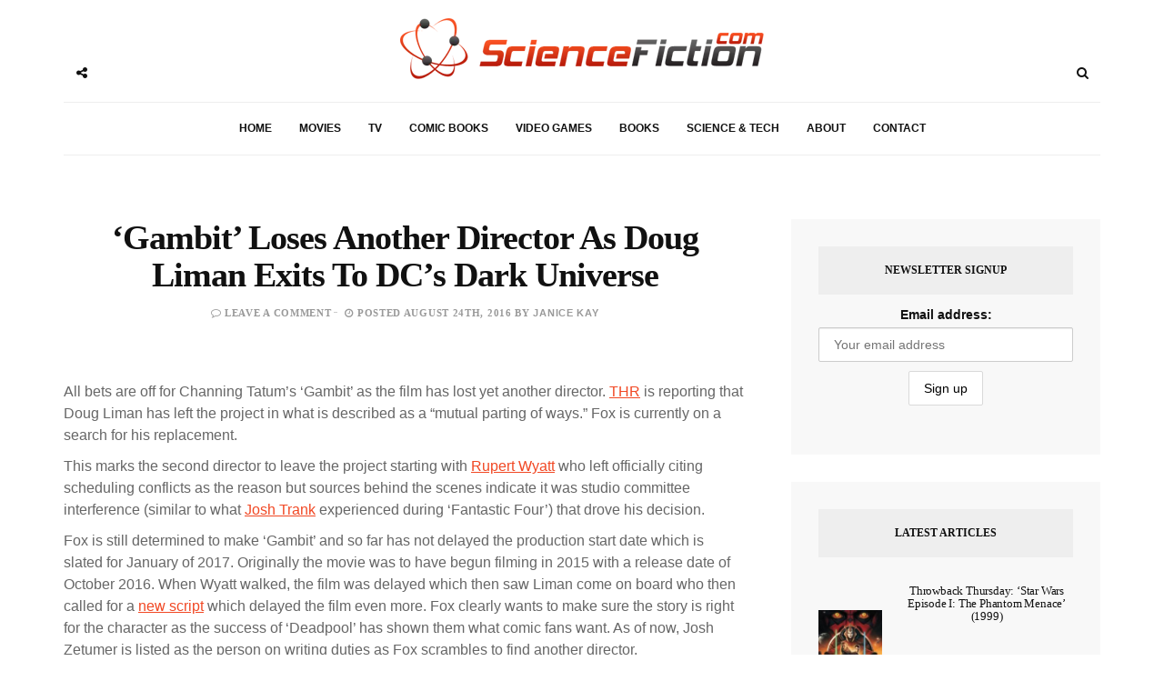

--- FILE ---
content_type: text/html; charset=UTF-8
request_url: https://sciencefiction.com/2016/08/24/gambit-loses-another-director-as-doug-liman-exits-to-dcs-dark-universe/
body_size: 21419
content:
<!DOCTYPE html><html lang="en-US"><head><meta charset="UTF-8"><meta name="viewport" content="width=device-width, initial-scale=1, maximum-scale=1"><link rel="profile" href="http://gmpg.org/xfn/11"><link rel="pingback" href="https://sciencefiction.com/xmlrpc.php"><meta name='robots' content='max-image-preview:large' /><style>img:is([sizes="auto" i], [sizes^="auto," i]) { contain-intrinsic-size: 3000px 1500px }</style><title>&#039;Gambit&#039; Loses Another Director As Doug Liman Exits To DC’s Dark Universe</title><meta name="description" content="All bets are off for Channing Tatum’s &#039;Gambit&#039; as the film has lost yet another director. THR is reporting that Doug Liman has left the project in what is described as a “mutual parting of ways.”" /><meta name="robots" content="index, follow" /><meta name="googlebot" content="index, follow, max-snippet:-1, max-image-preview:large, max-video-preview:-1" /><meta name="bingbot" content="index, follow, max-snippet:-1, max-image-preview:large, max-video-preview:-1" /><link rel="canonical" href="https://sciencefiction.com/2016/08/24/gambit-loses-another-director-as-doug-liman-exits-to-dcs-dark-universe/" /><meta property="og:locale" content="en_US" /><meta property="og:type" content="article" /><meta property="og:title" content="&#039;Gambit&#039; Loses Another Director As Doug Liman Exits To DC’s Dark Universe" /><meta property="og:description" content="All bets are off for Channing Tatum’s &#039;Gambit&#039; as the film has lost yet another director. THR is reporting that Doug Liman has left the project in what is described as a “mutual parting of ways.”" /><meta property="og:url" content="https://sciencefiction.com/2016/08/24/gambit-loses-another-director-as-doug-liman-exits-to-dcs-dark-universe/" /><meta property="og:site_name" content="ScienceFiction.com" /><meta property="article:publisher" content="https://facebook.com/ScienceFiction" /><meta property="article:published_time" content="2016-08-24T18:36:56+00:00" /><meta property="article:modified_time" content="2016-08-24T18:45:59+00:00" /><meta property="og:image" content="http://sciencefiction.com/wp-content/uploads/2016/05/horizontal-line.png" /><meta name="twitter:card" content="summary_large_image" /><meta name="twitter:creator" content="@ScienceFiction" /><meta name="twitter:site" content="@ScienceFiction" /> <script type="application/ld+json" class="yoast-schema-graph">{"@context":"https://schema.org","@graph":[{"@type":"WebSite","@id":"https://sciencefiction.com/#website","url":"https://sciencefiction.com/","name":"ScienceFiction.com","description":"Science Fiction (sci-fi) news, books, tv, movies, comic books, video games and more...","potentialAction":[{"@type":"SearchAction","target":"https://sciencefiction.com/?s={search_term_string}","query-input":"required name=search_term_string"}],"inLanguage":"en-US"},{"@type":"ImageObject","@id":"https://sciencefiction.com/2016/08/24/gambit-loses-another-director-as-doug-liman-exits-to-dcs-dark-universe/#primaryimage","inLanguage":"en-US","url":"http://sciencefiction.com/wp-content/uploads/2016/05/horizontal-line.png"},{"@type":"WebPage","@id":"https://sciencefiction.com/2016/08/24/gambit-loses-another-director-as-doug-liman-exits-to-dcs-dark-universe/#webpage","url":"https://sciencefiction.com/2016/08/24/gambit-loses-another-director-as-doug-liman-exits-to-dcs-dark-universe/","name":"'Gambit' Loses Another Director As Doug Liman Exits To DC\u2019s Dark Universe","isPartOf":{"@id":"https://sciencefiction.com/#website"},"primaryImageOfPage":{"@id":"https://sciencefiction.com/2016/08/24/gambit-loses-another-director-as-doug-liman-exits-to-dcs-dark-universe/#primaryimage"},"datePublished":"2016-08-24T18:36:56+00:00","dateModified":"2016-08-24T18:45:59+00:00","author":{"@id":"https://sciencefiction.com/#/schema/person/abbcd6e4c883d90ef7eafdf54b212618"},"description":"All bets are off for Channing Tatum\u2019s 'Gambit' as the film has lost yet another director. THR is reporting that Doug Liman has left the project in what is described as a \u201cmutual parting of ways.\u201d","inLanguage":"en-US","potentialAction":[{"@type":"ReadAction","target":["https://sciencefiction.com/2016/08/24/gambit-loses-another-director-as-doug-liman-exits-to-dcs-dark-universe/"]}]},{"@type":["Person"],"@id":"https://sciencefiction.com/#/schema/person/abbcd6e4c883d90ef7eafdf54b212618","name":"Janice Kay","image":{"@type":"ImageObject","@id":"https://sciencefiction.com/#personlogo","inLanguage":"en-US","url":"https://sciencefiction.com/wp-content/litespeed/avatar/f35d1caf7c7c3c0479429d78126adc05.jpg?ver=1769624207","caption":"Janice Kay"},"description":"Janice's first memories of the genre were of watching the original 'Star Trek' and classic 'Doctor Who' episodes (Tom Baker, aka the Fourth Doctor, was her first). Soon, she was introduced to 'Godzilla' and her addiction then spread to books, magazines, movies and comics. Janice continued as a closet geek as her thirst and love for sci-fi grew and was only second to her love of baking. Then one night, on a whim, she answered a tweet to be a writer for ScienceFiction.com and the geek girl insider her was soon set free. Within 3 years she became the Senior Editor for the site. When not writing or editing for ScienceFiction.com, Janice is scouring the internet to feed her sci-fi cravings while defending conspiracy theories, protecting scientific theorems and loving all things science fiction.... and baking cookies.","sameAs":["janicecantanokay"]}]}</script> <link rel='dns-prefetch' href='//fonts.googleapis.com' /><link rel="alternate" type="application/rss+xml" title="ScienceFiction.com &raquo; Feed" href="https://sciencefiction.com/feed/" /><link rel="alternate" type="application/rss+xml" title="ScienceFiction.com &raquo; Comments Feed" href="https://sciencefiction.com/comments/feed/" /><link rel="alternate" type="application/rss+xml" title="ScienceFiction.com &raquo; ‘Gambit’ Loses Another Director As Doug Liman Exits To DC’s Dark Universe Comments Feed" href="https://sciencefiction.com/2016/08/24/gambit-loses-another-director-as-doug-liman-exits-to-dcs-dark-universe/feed/" /><link rel='preconnect' href='https://www.zergnet.com'  /><link rel='preload' href='https://sciencefiction.com/wp-content/themes/broden/fonts/fontawesome-webfont.woff2?v=4.5.0' as='font'  crossorigin="anonymous"/><style id="litespeed-ccss">ul{box-sizing:border-box}:root{--wp--preset--font-size--normal:16px;--wp--preset--font-size--huge:42px}.aligncenter{clear:both}html :where(img[class*=wp-image-]){height:auto;max-width:100%}:where(figure){margin:0 0 1em}:root{--wp--preset--aspect-ratio--square:1;--wp--preset--aspect-ratio--4-3:4/3;--wp--preset--aspect-ratio--3-4:3/4;--wp--preset--aspect-ratio--3-2:3/2;--wp--preset--aspect-ratio--2-3:2/3;--wp--preset--aspect-ratio--16-9:16/9;--wp--preset--aspect-ratio--9-16:9/16;--wp--preset--color--black:#000;--wp--preset--color--cyan-bluish-gray:#abb8c3;--wp--preset--color--white:#fff;--wp--preset--color--pale-pink:#f78da7;--wp--preset--color--vivid-red:#cf2e2e;--wp--preset--color--luminous-vivid-orange:#ff6900;--wp--preset--color--luminous-vivid-amber:#fcb900;--wp--preset--color--light-green-cyan:#7bdcb5;--wp--preset--color--vivid-green-cyan:#00d084;--wp--preset--color--pale-cyan-blue:#8ed1fc;--wp--preset--color--vivid-cyan-blue:#0693e3;--wp--preset--color--vivid-purple:#9b51e0;--wp--preset--gradient--vivid-cyan-blue-to-vivid-purple:linear-gradient(135deg,rgba(6,147,227,1) 0%,#9b51e0 100%);--wp--preset--gradient--light-green-cyan-to-vivid-green-cyan:linear-gradient(135deg,#7adcb4 0%,#00d082 100%);--wp--preset--gradient--luminous-vivid-amber-to-luminous-vivid-orange:linear-gradient(135deg,rgba(252,185,0,1) 0%,rgba(255,105,0,1) 100%);--wp--preset--gradient--luminous-vivid-orange-to-vivid-red:linear-gradient(135deg,rgba(255,105,0,1) 0%,#cf2e2e 100%);--wp--preset--gradient--very-light-gray-to-cyan-bluish-gray:linear-gradient(135deg,#eee 0%,#a9b8c3 100%);--wp--preset--gradient--cool-to-warm-spectrum:linear-gradient(135deg,#4aeadc 0%,#9778d1 20%,#cf2aba 40%,#ee2c82 60%,#fb6962 80%,#fef84c 100%);--wp--preset--gradient--blush-light-purple:linear-gradient(135deg,#ffceec 0%,#9896f0 100%);--wp--preset--gradient--blush-bordeaux:linear-gradient(135deg,#fecda5 0%,#fe2d2d 50%,#6b003e 100%);--wp--preset--gradient--luminous-dusk:linear-gradient(135deg,#ffcb70 0%,#c751c0 50%,#4158d0 100%);--wp--preset--gradient--pale-ocean:linear-gradient(135deg,#fff5cb 0%,#b6e3d4 50%,#33a7b5 100%);--wp--preset--gradient--electric-grass:linear-gradient(135deg,#caf880 0%,#71ce7e 100%);--wp--preset--gradient--midnight:linear-gradient(135deg,#020381 0%,#2874fc 100%);--wp--preset--font-size--small:13px;--wp--preset--font-size--medium:20px;--wp--preset--font-size--large:36px;--wp--preset--font-size--x-large:42px;--wp--preset--spacing--20:.44rem;--wp--preset--spacing--30:.67rem;--wp--preset--spacing--40:1rem;--wp--preset--spacing--50:1.5rem;--wp--preset--spacing--60:2.25rem;--wp--preset--spacing--70:3.38rem;--wp--preset--spacing--80:5.06rem;--wp--preset--shadow--natural:6px 6px 9px rgba(0,0,0,.2);--wp--preset--shadow--deep:12px 12px 50px rgba(0,0,0,.4);--wp--preset--shadow--sharp:6px 6px 0px rgba(0,0,0,.2);--wp--preset--shadow--outlined:6px 6px 0px -3px rgba(255,255,255,1),6px 6px rgba(0,0,0,1);--wp--preset--shadow--crisp:6px 6px 0px rgba(0,0,0,1)}.mc4wp-form input[name^=_mc4wp_honey]{display:none!important}.mc4wp-form-theme{margin:1em 0}.mc4wp-form-theme,.mc4wp-form-theme input,.mc4wp-form-theme label{width:auto;display:block;-webkit-box-sizing:border-box;-moz-box-sizing:border-box;box-sizing:border-box;height:auto;vertical-align:baseline;line-height:normal}.mc4wp-form-theme:after{content:"";display:table;clear:both}.mc4wp-form-theme label{font-weight:700;margin-bottom:6px;display:block}.mc4wp-form-theme input[type=email],.mc4wp-form-theme input[type=text]{min-height:32px;width:100%;max-width:480px}.mc4wp-form-theme input[type=submit]{display:inline-block;-webkit-appearance:none;-moz-appearance:none;appearance:none}.mc4wp-form-theme input[type=email],.mc4wp-form-theme input[type=text]{height:auto;padding:8px 16px;line-height:1.428571429;color:#555!important;vertical-align:middle;background:0 0;background-color:#fff;border:1px solid #ccc;-webkit-border-radius:2px;-moz-border-radius:2px;border-radius:2px;-webkit-box-shadow:inset 0 1px 1px rgba(0,0,0,.075);-moz-box-shadow:inset 0 1px 1px rgba(0,0,0,.075);box-shadow:inset 0 1px 1px rgba(0,0,0,.075);text-shadow:none}.mc4wp-form-theme input[type=submit]{display:inline-block;padding:8px 16px;font-weight:400;line-height:1.428571429;text-align:center;white-space:nowrap;vertical-align:middle;border:1px solid transparent;border-radius:2px;-webkit-box-shadow:none;-moz-box-shadow:none;box-shadow:none;background:0 0;text-shadow:none;filter:none;height:auto;width:auto}.mc4wp-form-theme-light input[type=submit]{color:#000!important;background-color:#fff!important;border-color:#d9d9d9}html{font-family:sans-serif;-webkit-text-size-adjust:100%;-ms-text-size-adjust:100%}body{margin:0}article,aside,figure,header,nav,section{display:block}a{background-color:transparent}h1{margin:.67em 0;font-size:2em}img{border:0}figure{margin:1em 40px}button,input{margin:0;font:inherit;color:inherit}button{overflow:visible}button{text-transform:none}button,input[type=submit]{-webkit-appearance:button}button::-moz-focus-inner,input::-moz-focus-inner{padding:0;border:0}input{line-height:normal}input[type=search]{-webkit-box-sizing:content-box;-moz-box-sizing:content-box;box-sizing:content-box;-webkit-appearance:textfield}input[type=search]::-webkit-search-cancel-button,input[type=search]::-webkit-search-decoration{-webkit-appearance:none}*{-webkit-box-sizing:border-box;-moz-box-sizing:border-box;box-sizing:border-box}:after,:before{-webkit-box-sizing:border-box;-moz-box-sizing:border-box;box-sizing:border-box}html{font-size:10px}body{font-family:"Helvetica Neue",Helvetica,Arial,sans-serif;font-size:14px;line-height:1.42857143;color:#333;background-color:#fff}button,input{font-family:inherit;font-size:inherit;line-height:inherit}a{color:#337ab7;text-decoration:none}figure{margin:0}img{vertical-align:middle}h1,h2,h4{font-family:inherit;font-weight:500;line-height:1.1;color:inherit}h1,h2{margin-top:20px;margin-bottom:10px}h4{margin-top:10px;margin-bottom:10px}h1{font-size:36px}h2{font-size:30px}h4{font-size:18px}p{margin:0 0 10px}ul{margin-top:0;margin-bottom:10px}.container{padding-right:15px;padding-left:15px;margin-right:auto;margin-left:auto}@media (min-width:768px){.container{width:750px}}@media (min-width:992px){.container{width:970px}}@media (min-width:1200px){.container{width:1170px}}.row{margin-right:-15px;margin-left:-15px}.col-md-4,.col-md-8,.col-sm-12,.col-xs-12{position:relative;min-height:1px;padding-right:15px;padding-left:15px}.col-xs-12{float:left}.col-xs-12{width:100%}@media (min-width:768px){.col-sm-12{float:left}.col-sm-12{width:100%}}@media (min-width:992px){.col-md-4,.col-md-8{float:left}.col-md-8{width:66.66666667%}.col-md-4{width:33.33333333%}}label{display:inline-block;max-width:100%;margin-bottom:5px;font-weight:700}input[type=search]{-webkit-box-sizing:border-box;-moz-box-sizing:border-box;box-sizing:border-box}.form-control{display:block;width:100%;height:34px;padding:6px 12px;font-size:14px;line-height:1.42857143;color:#555;background-color:#fff;background-image:none;border:1px solid #ccc;border-radius:4px;-webkit-box-shadow:inset 0 1px 1px rgba(0,0,0,.075);box-shadow:inset 0 1px 1px rgba(0,0,0,.075)}.form-control::-moz-placeholder{color:#999;opacity:1}.form-control:-ms-input-placeholder{color:#999}.form-control::-webkit-input-placeholder{color:#999}.form-control::-ms-expand{background-color:transparent;border:0}input[type=search]{-webkit-appearance:none}.btn{display:inline-block;padding:6px 12px;margin-bottom:0;font-size:14px;font-weight:400;line-height:1.42857143;text-align:center;white-space:nowrap;vertical-align:middle;-ms-touch-action:manipulation;touch-action:manipulation;background-image:none;border:1px solid transparent;border-radius:4px}.btn-default{color:#333;background-color:#fff;border-color:#ccc}.dropdown{position:relative}.navbar{position:relative;min-height:50px;margin-bottom:20px;border:1px solid transparent}@media (min-width:768px){.navbar{border-radius:4px}}.container:after,.container:before,.navbar:after,.navbar:before,.row:after,.row:before{display:table;content:" "}.container:after,.navbar:after,.row:after{clear:both}@-ms-viewport{width:device-width}.visible-lg,.visible-md,.visible-sm,.visible-xs{display:none!important}@media (max-width:767px){.visible-xs{display:block!important}}@media (min-width:768px) and (max-width:991px){.visible-sm{display:block!important}}@media (min-width:992px) and (max-width:1199px){.visible-md{display:block!important}}@media (min-width:1200px){.visible-lg{display:block!important}}.fa{display:inline-block;font:normal normal normal 14px/1 FontAwesome;font-size:inherit;text-rendering:auto;-webkit-font-smoothing:antialiased;-moz-osx-font-smoothing:grayscale}.fa-search:before{content:"\f002"}.fa-close:before{content:"\f00d"}.fa-clock-o:before{content:"\f017"}.fa-twitter:before{content:"\f099"}.fa-facebook:before{content:"\f09a"}.fa-comment-o:before{content:"\f0e5"}.fa-angle-double-up:before{content:"\f102"}.fa-share-alt:before{content:"\f1e0"}button::-moz-focus-inner{padding:0;border:0}html{margin:0;padding:0;height:100%;min-height:100%}body{padding:0;margin:0;height:100%;min-height:100%;font-family:Helvetica,Arial,sans-serif!important;color:#111}img{display:block;max-width:100%;height:auto}a{text-decoration:none}ul{padding:0;margin:0;list-style:none}.wrapper{overflow:hidden}.sidebar-navigation{position:fixed;height:100%;z-index:99;width:320px;background:#fff;top:0;left:0;overflow:hidden;transform:translate(-100%,0px);-webkit-transform:translate(-100%,0px);-o-transform:translate(-100%,0px);-ms-transform:translate(-100%,0px)}.sidebar-overlay{position:fixed;top:0;bottom:0;left:0;right:0;visibility:hidden;opacity:0;background-color:#111;z-index:11}.blog-inwrap{position:relative;display:inline-block;width:100%;height:100%;z-index:1}.sidebar-navigation .close-sidebar-button{position:relative;border-bottom:1px solid #eee}.sidebar-navigation .close-sidebar-button a{display:block;height:50px;color:#111;text-decoration:none;padding:0 0 0 20px}.sidebar-navigation .close-sidebar-button a span{float:left;font-size:11px;text-transform:uppercase;line-height:50px;color:#aaa}.sidebar-navigation .close-sidebar-button a i{float:right;width:50px;height:50px;border-left:1px solid #eee;text-align:center;line-height:50px}.sidebar-navigation .sidebar-navigation-logo{text-align:center;margin:30px 0 10px}.sidebar-navigation .sidebar-scroll{position:relative;width:100%;height:100%}.sidebar-navigation .sidebar-scroll .navbar{border-radius:0;min-height:0;margin:0;border:0;padding:20px}.sidebar-navigation .sidebar-scroll .navbar>ul{position:relative;border:1px solid #eee}.sidebar-navigation .sidebar-scroll .navbar ul li{position:relative}.sidebar-navigation .sidebar-scroll .navbar ul li~li{border-top:1px solid #eee}.sidebar-navigation .sidebar-scroll .navbar ul li a{position:relative;display:block;font-size:12px;font-weight:900;text-transform:uppercase;text-decoration:none;padding:15px 20px}.sidebar-navigation .sidebar-navigation-social{position:relative;padding:20px;text-align:center}.sidebar-navigation .sidebar-navigation-copyright{position:relative;padding:0 20px 20px;text-align:center}header .header-main{position:relative;text-align:center}header .header-main .brand-logo{display:inline-block;padding:40px 0}header .header-main .brand-logo a img{display:inline-block;max-height:85px}header .header-main .brand-logo a img.logo-fixed{display:none}header .header-main .social-button,header .search-button{position:relative;display:inline-block;float:left;margin:60px 0 0}header .social-button a,header .search-button a{position:relative;display:inline-block;width:40px;height:40px;color:#111;text-align:center;line-height:40px;z-index:1}header .search-button{float:right}header .search-button .dropdown,header .search-button .mobile-search{width:auto}header .search-button .dropdown form,header .search-button .mobile-search form{position:absolute;display:inline-block;width:0;height:50px;overflow:hidden;top:-5px;right:-4px}header .search-button .dropdown form input,header .search-button .mobile-search form input{display:inline-block;font-size:11px;letter-spacing:.2px;width:100%;height:50px;-webkit-border-radius:0;-moz-border-radius:0;border-radius:0;border:0;-webkit-box-shadow:none;box-shadow:none;padding:6px 20px;border:1px solid #eee}header .search-button .dropdown form button,header .search-button .mobile-search form button{display:none}header .social-button .social-links{position:absolute;top:0;left:41px;z-index:0}header .social-button .social-links ul li{display:inline-block;float:left}header .social-button .social-links ul li a{-webkit-transform:translateX(-30px);-moz-transform:translateX(-30px);-o-transform:translateX(-30px);-ms-transform:translateX(-30px);transform:translateX(-30px);opacity:0;-ms-filter:"alpha(opacity=0)";filter:alpha(opacity=0);visibility:hidden;background-color:#fff}header .header-bottom{position:relative;margin:0;text-align:center}header .header-bottom .main-menu{border-top:1px solid #eee;border-bottom:1px solid #eee}header .header-bottom .main-menu>ul{position:relative}header .header-bottom .main-menu ul li{position:relative;display:inline-block}header .header-bottom .main-menu ul li a{position:relative;display:inline-block;font-size:12px;font-weight:900;text-transform:uppercase;text-decoration:none;padding:20px 15px}header .mobile-topbar{position:relative;border-bottom:1px solid #eee}header .mobile-topbar .sidebar-button{position:relative;display:inline-block}header .mobile-topbar .sidebar-button a{position:relative;display:block;width:50px;height:50px;text-align:center;line-height:50px}header .mobile-topbar .sidebar-button a span{position:relative;display:inline-block;width:17px;height:2px;background-color:#111;margin:0 0 3px}header .mobile-topbar .sidebar-button a span:before,header .mobile-topbar .sidebar-button a span:after{position:absolute;content:'';width:17px;height:2px;background-color:#111;left:0}header .mobile-topbar .sidebar-button a span:after{top:5px}header .mobile-topbar .sidebar-button a span:before{bottom:5px}header .mobile-topbar .search-button{margin:5px 0 0}header .mobile-topbar .search-button form input{border-left:1px solid #eee;border-bottom:0;border-top:0;border-right:0;z-index:2}.blog-main{position:relative;margin:70px 0}.post p{font-size:16px!important}.post .post-cat{margin:0 0 10px}.post .post-cat ul li{position:relative;display:inline-block}.post .post-cat ul li a{display:inline-block;font-size:11px;font-weight:700;letter-spacing:.5px;text-transform:uppercase;padding:3px 7px 1px}.post .post-title{margin:0}.post .post-title h2{font-weight:900;margin:0 0 10px;letter-spacing:-.3px}.widget.latest-posts-widget ul li .post-image a{position:relative;display:block;background-color:#111}.widget.latest-posts-widget ul li .post-image a:before{position:absolute;content:'';width:100%;height:100%;background-color:#111;opacity:0;left:0}.single .post-image img{width:100%}.post .post-title h2 a{text-decoration:none}.post .post-comment,.post .post-meta .post-date{position:relative;display:inline-block;font-size:11px;font-weight:600;letter-spacing:.7px;text-transform:uppercase}.post .post-meta .post-date{padding:0 0 0 15px}.post .post-meta .post-date:before{position:absolute;content:'';width:4px;height:1px;left:3px;top:6px}.post .post-content,.post-entry{margin:10px 0 0;text-align:left}.post .post-content p,.post-entry p{font-size:13px;line-height:24px}.post .post-content p a,.post-entry p a{font-weight:900}.page-post .post-header{margin:0 0 30px}.page-post .post-header .post-title h1{font-size:38px;font-weight:900;letter-spacing:-1px;margin:0 0 10px}.page-post .post-inwrap{position:relative;margin:30px 0 0}.sidebar-inwrap{display:inline-block;width:100%;padding-left:20px}.widget{position:relative;padding:30px;background-color:#f8f8f8;margin:0 0 30px}.widget .widget-title{display:inline-block;width:100%;text-align:center;background-color:#eee;padding:10px 0}.widget .widget-title h4{font-size:12px;font-weight:900;text-transform:uppercase}.widget .widget-inwrap{position:relative;display:inline-block;width:100%;margin:30px 0 0}.widget.latest-posts-widget .widget-inwrap>ul>li{position:relative;display:inline-block;width:100%;padding:15px 0}.widget.latest-posts-widget .widget-inwrap>ul>li~li{border-top:1px solid #eee}.widget.latest-posts-widget .widget-inwrap>ul>li:first-child{padding:0 0 15px}.widget.latest-posts-widget ul li .post-image{display:inline-block;float:left;max-width:70px}.widget.latest-posts-widget .post-inwrap{margin:0 0 0 90px}.widget.latest-posts-widget .post-inwrap .post-date{padding:0;margin:5px 0 0}.widget.latest-posts-widget .post-inwrap .post-date:before{background-color:transparent}.widget.latest-posts-widget .post-inwrap .post-title{margin:0 0 5px}.widget.latest-posts-widget .post-inwrap .post-title h2{font-size:13px;font-weight:400;letter-spacing:-.2px}.back-to-top{position:fixed;display:none;width:45px;height:45px;text-align:center;line-height:45px;right:15px;bottom:15px}.back-to-top a{display:block;text-decoration:none}.sidebar-navigation .sidebar-scroll .navbar ul li a{color:#111}header .header-bottom .main-menu>ul li a{color:#111}.post .post-cat ul li a{font-family:Helvetica,Arial,sans-serif;background-color:#f7fa00;color:#111;margin-right:5px}.post .post-meta .post-comment a,.post .post-meta .post-date,.post .post-meta .post-date a{font-family:Helvetica,Arial,sans-serif;color:#999}.post .post-meta .post-comment i{color:#999}.post .post-title h2 a{color:#111}.post .post-meta .post-date:before{background-color:#ccc}.post .post-content p{color:#666}.post .post-content p a{color:#111;background-color:#f7fa00}.back-to-top a{background-color:#eee;color:#111}.aligncenter{color:inherit}.aligncenter{display:block;clear:both;margin:0 auto}.post .post-cat ul li a{font-family:Helvetica,Arial,sans-serif;background-color:#f14824;color:#fff;margin-right:5px}.post .post-content p a{color:#f14824;background-color:#fff;font-weight:400!important;text-decoration:underline!important}.post-cat{display:none}.entry-title{min-height:60px}img.aligncenter,img.wp-post-image{display:block;margin:1em auto}figure{max-width:100%;height:auto;margin:1em 0}@media (min-width:768px) and (max-width:991px){header .header-main .social-button,header .header-main .search-button{display:none}.sidebar{margin:50px 0 0}.page-post{margin:-50px 0 0;padding:50px 0 0;border-top:1px solid #eee}}@media (max-width:767px){header .header-main .social-button,header .header-main .search-button{display:none}.sidebar-inwrap{padding-left:0}.sidebar{margin:50px 0 0}.page-post{margin:-50px 0 0;padding:50px 0 0;border-top:1px solid #eee}}@media (max-width:666px){.post .post-title h2{font-size:28px}}@media (max-width:480px){.post .post-title h2{font-size:24px;line-height:26px}}@media (max-width:360px){.post .post-title h2{font-size:22px}.widget.latest-posts-widget .widget-inwrap .post .post-meta .post-date{width:100%;padding:0;margin:10px 0 0}.widget.latest-posts-widget .widget-inwrap .post .post-meta .post-date:before{background-color:transparent}}@media (max-width:320px){.post .post-title h2{font-size:17px;line-height:22px}}.addtoany_content{clear:both;margin:16px auto}.addtoany_list{display:inline;line-height:16px}.addtoany_list a{border:0;box-shadow:none;display:inline-block;font-size:16px;padding:0 4px;vertical-align:middle}.addtoany_list.a2a_kit_size_32 a{font-size:32px}.addtoany_special_service{display:inline-block;vertical-align:middle}body{font-family:Montserrat}h1,h2,h4{font-family:Montserrat}.post .post-cat ul li a,.post .post-meta .post-comment a,.post .post-meta .post-date{font-family:Rajdhani}p{font-family:}header .header-main .brand-logo a img{max-height:px}header .header-main .brand-logo{padding-top:20px;padding-bottom:20px}header .header-main .social-button,header .search-button{margin-top:px}header .header-bottom .main-menu>ul li a,.sidebar-navigation .sidebar-scroll .navbar ul li a{color:!important}header .social-button a,header .search-button a{color:}.post .post-cat ul li a{background-color:;color:}.post .post-title h2 a{color:}.post .post-content p{color:}.post .post-content p a{background-color:}.back-to-top a{background-color:;background-color:}.widget{background-color:}.widget .widget-title{background-color:}.widget .widget-title h4{color:}</style><link rel="preload" data-asynced="1" data-optimized="2" as="style" onload="this.onload=null;this.rel='stylesheet'" href="https://sciencefiction.com/wp-content/litespeed/css/4178323a711fbbf4b3c1fbb926a3a502.css?ver=fe73f" /><script src="[data-uri]" defer></script> <style id='classic-theme-styles-inline-css' type='text/css'>/*! This file is auto-generated */
.wp-block-button__link{color:#fff;background-color:#32373c;border-radius:9999px;box-shadow:none;text-decoration:none;padding:calc(.667em + 2px) calc(1.333em + 2px);font-size:1.125em}.wp-block-file__button{background:#32373c;color:#fff;text-decoration:none}</style><style id='global-styles-inline-css' type='text/css'>:root{--wp--preset--aspect-ratio--square: 1;--wp--preset--aspect-ratio--4-3: 4/3;--wp--preset--aspect-ratio--3-4: 3/4;--wp--preset--aspect-ratio--3-2: 3/2;--wp--preset--aspect-ratio--2-3: 2/3;--wp--preset--aspect-ratio--16-9: 16/9;--wp--preset--aspect-ratio--9-16: 9/16;--wp--preset--color--black: #000000;--wp--preset--color--cyan-bluish-gray: #abb8c3;--wp--preset--color--white: #ffffff;--wp--preset--color--pale-pink: #f78da7;--wp--preset--color--vivid-red: #cf2e2e;--wp--preset--color--luminous-vivid-orange: #ff6900;--wp--preset--color--luminous-vivid-amber: #fcb900;--wp--preset--color--light-green-cyan: #7bdcb5;--wp--preset--color--vivid-green-cyan: #00d084;--wp--preset--color--pale-cyan-blue: #8ed1fc;--wp--preset--color--vivid-cyan-blue: #0693e3;--wp--preset--color--vivid-purple: #9b51e0;--wp--preset--gradient--vivid-cyan-blue-to-vivid-purple: linear-gradient(135deg,rgba(6,147,227,1) 0%,rgb(155,81,224) 100%);--wp--preset--gradient--light-green-cyan-to-vivid-green-cyan: linear-gradient(135deg,rgb(122,220,180) 0%,rgb(0,208,130) 100%);--wp--preset--gradient--luminous-vivid-amber-to-luminous-vivid-orange: linear-gradient(135deg,rgba(252,185,0,1) 0%,rgba(255,105,0,1) 100%);--wp--preset--gradient--luminous-vivid-orange-to-vivid-red: linear-gradient(135deg,rgba(255,105,0,1) 0%,rgb(207,46,46) 100%);--wp--preset--gradient--very-light-gray-to-cyan-bluish-gray: linear-gradient(135deg,rgb(238,238,238) 0%,rgb(169,184,195) 100%);--wp--preset--gradient--cool-to-warm-spectrum: linear-gradient(135deg,rgb(74,234,220) 0%,rgb(151,120,209) 20%,rgb(207,42,186) 40%,rgb(238,44,130) 60%,rgb(251,105,98) 80%,rgb(254,248,76) 100%);--wp--preset--gradient--blush-light-purple: linear-gradient(135deg,rgb(255,206,236) 0%,rgb(152,150,240) 100%);--wp--preset--gradient--blush-bordeaux: linear-gradient(135deg,rgb(254,205,165) 0%,rgb(254,45,45) 50%,rgb(107,0,62) 100%);--wp--preset--gradient--luminous-dusk: linear-gradient(135deg,rgb(255,203,112) 0%,rgb(199,81,192) 50%,rgb(65,88,208) 100%);--wp--preset--gradient--pale-ocean: linear-gradient(135deg,rgb(255,245,203) 0%,rgb(182,227,212) 50%,rgb(51,167,181) 100%);--wp--preset--gradient--electric-grass: linear-gradient(135deg,rgb(202,248,128) 0%,rgb(113,206,126) 100%);--wp--preset--gradient--midnight: linear-gradient(135deg,rgb(2,3,129) 0%,rgb(40,116,252) 100%);--wp--preset--font-size--small: 13px;--wp--preset--font-size--medium: 20px;--wp--preset--font-size--large: 36px;--wp--preset--font-size--x-large: 42px;--wp--preset--spacing--20: 0.44rem;--wp--preset--spacing--30: 0.67rem;--wp--preset--spacing--40: 1rem;--wp--preset--spacing--50: 1.5rem;--wp--preset--spacing--60: 2.25rem;--wp--preset--spacing--70: 3.38rem;--wp--preset--spacing--80: 5.06rem;--wp--preset--shadow--natural: 6px 6px 9px rgba(0, 0, 0, 0.2);--wp--preset--shadow--deep: 12px 12px 50px rgba(0, 0, 0, 0.4);--wp--preset--shadow--sharp: 6px 6px 0px rgba(0, 0, 0, 0.2);--wp--preset--shadow--outlined: 6px 6px 0px -3px rgba(255, 255, 255, 1), 6px 6px rgba(0, 0, 0, 1);--wp--preset--shadow--crisp: 6px 6px 0px rgba(0, 0, 0, 1);}:where(.is-layout-flex){gap: 0.5em;}:where(.is-layout-grid){gap: 0.5em;}body .is-layout-flex{display: flex;}.is-layout-flex{flex-wrap: wrap;align-items: center;}.is-layout-flex > :is(*, div){margin: 0;}body .is-layout-grid{display: grid;}.is-layout-grid > :is(*, div){margin: 0;}:where(.wp-block-columns.is-layout-flex){gap: 2em;}:where(.wp-block-columns.is-layout-grid){gap: 2em;}:where(.wp-block-post-template.is-layout-flex){gap: 1.25em;}:where(.wp-block-post-template.is-layout-grid){gap: 1.25em;}.has-black-color{color: var(--wp--preset--color--black) !important;}.has-cyan-bluish-gray-color{color: var(--wp--preset--color--cyan-bluish-gray) !important;}.has-white-color{color: var(--wp--preset--color--white) !important;}.has-pale-pink-color{color: var(--wp--preset--color--pale-pink) !important;}.has-vivid-red-color{color: var(--wp--preset--color--vivid-red) !important;}.has-luminous-vivid-orange-color{color: var(--wp--preset--color--luminous-vivid-orange) !important;}.has-luminous-vivid-amber-color{color: var(--wp--preset--color--luminous-vivid-amber) !important;}.has-light-green-cyan-color{color: var(--wp--preset--color--light-green-cyan) !important;}.has-vivid-green-cyan-color{color: var(--wp--preset--color--vivid-green-cyan) !important;}.has-pale-cyan-blue-color{color: var(--wp--preset--color--pale-cyan-blue) !important;}.has-vivid-cyan-blue-color{color: var(--wp--preset--color--vivid-cyan-blue) !important;}.has-vivid-purple-color{color: var(--wp--preset--color--vivid-purple) !important;}.has-black-background-color{background-color: var(--wp--preset--color--black) !important;}.has-cyan-bluish-gray-background-color{background-color: var(--wp--preset--color--cyan-bluish-gray) !important;}.has-white-background-color{background-color: var(--wp--preset--color--white) !important;}.has-pale-pink-background-color{background-color: var(--wp--preset--color--pale-pink) !important;}.has-vivid-red-background-color{background-color: var(--wp--preset--color--vivid-red) !important;}.has-luminous-vivid-orange-background-color{background-color: var(--wp--preset--color--luminous-vivid-orange) !important;}.has-luminous-vivid-amber-background-color{background-color: var(--wp--preset--color--luminous-vivid-amber) !important;}.has-light-green-cyan-background-color{background-color: var(--wp--preset--color--light-green-cyan) !important;}.has-vivid-green-cyan-background-color{background-color: var(--wp--preset--color--vivid-green-cyan) !important;}.has-pale-cyan-blue-background-color{background-color: var(--wp--preset--color--pale-cyan-blue) !important;}.has-vivid-cyan-blue-background-color{background-color: var(--wp--preset--color--vivid-cyan-blue) !important;}.has-vivid-purple-background-color{background-color: var(--wp--preset--color--vivid-purple) !important;}.has-black-border-color{border-color: var(--wp--preset--color--black) !important;}.has-cyan-bluish-gray-border-color{border-color: var(--wp--preset--color--cyan-bluish-gray) !important;}.has-white-border-color{border-color: var(--wp--preset--color--white) !important;}.has-pale-pink-border-color{border-color: var(--wp--preset--color--pale-pink) !important;}.has-vivid-red-border-color{border-color: var(--wp--preset--color--vivid-red) !important;}.has-luminous-vivid-orange-border-color{border-color: var(--wp--preset--color--luminous-vivid-orange) !important;}.has-luminous-vivid-amber-border-color{border-color: var(--wp--preset--color--luminous-vivid-amber) !important;}.has-light-green-cyan-border-color{border-color: var(--wp--preset--color--light-green-cyan) !important;}.has-vivid-green-cyan-border-color{border-color: var(--wp--preset--color--vivid-green-cyan) !important;}.has-pale-cyan-blue-border-color{border-color: var(--wp--preset--color--pale-cyan-blue) !important;}.has-vivid-cyan-blue-border-color{border-color: var(--wp--preset--color--vivid-cyan-blue) !important;}.has-vivid-purple-border-color{border-color: var(--wp--preset--color--vivid-purple) !important;}.has-vivid-cyan-blue-to-vivid-purple-gradient-background{background: var(--wp--preset--gradient--vivid-cyan-blue-to-vivid-purple) !important;}.has-light-green-cyan-to-vivid-green-cyan-gradient-background{background: var(--wp--preset--gradient--light-green-cyan-to-vivid-green-cyan) !important;}.has-luminous-vivid-amber-to-luminous-vivid-orange-gradient-background{background: var(--wp--preset--gradient--luminous-vivid-amber-to-luminous-vivid-orange) !important;}.has-luminous-vivid-orange-to-vivid-red-gradient-background{background: var(--wp--preset--gradient--luminous-vivid-orange-to-vivid-red) !important;}.has-very-light-gray-to-cyan-bluish-gray-gradient-background{background: var(--wp--preset--gradient--very-light-gray-to-cyan-bluish-gray) !important;}.has-cool-to-warm-spectrum-gradient-background{background: var(--wp--preset--gradient--cool-to-warm-spectrum) !important;}.has-blush-light-purple-gradient-background{background: var(--wp--preset--gradient--blush-light-purple) !important;}.has-blush-bordeaux-gradient-background{background: var(--wp--preset--gradient--blush-bordeaux) !important;}.has-luminous-dusk-gradient-background{background: var(--wp--preset--gradient--luminous-dusk) !important;}.has-pale-ocean-gradient-background{background: var(--wp--preset--gradient--pale-ocean) !important;}.has-electric-grass-gradient-background{background: var(--wp--preset--gradient--electric-grass) !important;}.has-midnight-gradient-background{background: var(--wp--preset--gradient--midnight) !important;}.has-small-font-size{font-size: var(--wp--preset--font-size--small) !important;}.has-medium-font-size{font-size: var(--wp--preset--font-size--medium) !important;}.has-large-font-size{font-size: var(--wp--preset--font-size--large) !important;}.has-x-large-font-size{font-size: var(--wp--preset--font-size--x-large) !important;}
:where(.wp-block-post-template.is-layout-flex){gap: 1.25em;}:where(.wp-block-post-template.is-layout-grid){gap: 1.25em;}
:where(.wp-block-columns.is-layout-flex){gap: 2em;}:where(.wp-block-columns.is-layout-grid){gap: 2em;}
:root :where(.wp-block-pullquote){font-size: 1.5em;line-height: 1.6;}</style><link rel="https://api.w.org/" href="https://sciencefiction.com/wp-json/" /><link rel="alternate" title="JSON" type="application/json" href="https://sciencefiction.com/wp-json/wp/v2/posts/226533" /><link rel="EditURI" type="application/rsd+xml" title="RSD" href="https://sciencefiction.com/xmlrpc.php?rsd" /><meta name="generator" content="WordPress 6.7.4" /><link rel='shortlink' href='https://sciencefiction.com/?p=226533' /><link rel="alternate" title="oEmbed (JSON)" type="application/json+oembed" href="https://sciencefiction.com/wp-json/oembed/1.0/embed?url=https%3A%2F%2Fsciencefiction.com%2F2016%2F08%2F24%2Fgambit-loses-another-director-as-doug-liman-exits-to-dcs-dark-universe%2F" /><link rel="alternate" title="oEmbed (XML)" type="text/xml+oembed" href="https://sciencefiction.com/wp-json/oembed/1.0/embed?url=https%3A%2F%2Fsciencefiction.com%2F2016%2F08%2F24%2Fgambit-loses-another-director-as-doug-liman-exits-to-dcs-dark-universe%2F&#038;format=xml" /> <script data-cfasync="false" data-type="lazy" data-src="[data-uri]"></script> <style type="text/css">body {
            font-family: Montserrat;
        }
        h1,h2,h3,h4,h5,h6 {
            font-family: Montserrat;
        }
        .post .post-cat ul li a, .post .post-meta .post-comment a, .post .post-meta .post-date, .error-404.not-found h1 {
            font-family: Rajdhani;
        }
        p {
            font-family: ;
        }
        header.style-3 .header-main { 
        background: url(https://sciencefiction.com/wp-content/themes/broden/images/header-image.jpg ); }

        header .header-main .brand-logo a img {
            max-height: px;
        }

        header .header-main .brand-logo {
            padding-top: 20px;
            padding-bottom: 20px;
        }

        header .header-main .social-button, header .search-button, header.style-3 .header-main .social-button, header.style-3 .search-button {
            margin-top: px;
        }

        /* HEADER COLORS*/
        header .header-bottom .main-menu > ul li a, .sidebar-navigation .sidebar-scroll .navbar ul li a, .sidebar-navigation .sidebar-scroll .navbar ul li.menu-item-has-children span, .sidebar-navigation .sidebar-scroll .navbar ul li ul li a, .sidebar-navigation .sidebar-scroll .navbar ul li.menu-item-has-children.active {color: !important;}
        header .header-bottom .main-menu ul li > a:hover, header .header-bottom .main-menu ul li:hover > a, header .header-bottom .main-menu ul li > ul li a:hover, header .header-bottom .main-menu ul li > ul li:hover > a {background-color:;color:;}
        header .header-bottom .main-menu ul li > ul, header .header-bottom .main-menu ul li.mega-menu .mega-menu-wrapper, header .header-bottom .main-menu ul li.menu-item-has-children .mega-menu-wrapper, header .header-bottom .main-menu ul li .simple-sub {border-color:;}
        header .social-button a, header .search-button a {color: ;}
        header .social-button a:hover, header .header-main .social-button a.social-toggle.active, header .header-bottom.sticky .social-button a.social-toggle.active, header.style-2 .header-bottom .social-button a.social-toggle.active, header .search-button a:hover, header .search-button .dropdown.open a, header .search-button .mobile-search.open a {background-color:;color:;}
        
        /* POST COLORS*/
        .post .post-cat ul li a {background-color:  ; color:  ;}
        .post .post-title h2 a { color:  ; }
        .post .post-title h2 a:hover {background-color:  ; color:  ;}
        .blog-feautured .post .post-inwrap .post-title h2 a:hover { color:  ; }
        .post .post-content p, .post-post-entry p { color:  ; }
        .post .post-content p a, .post-post-entry p a { background-color:  ; }

        /* THEME DEFAULT COLORS*/
        .post-comments .comment-list li cite a:hover { background-color: ; }
        .post-comments .comment-list li .reply-button a:hover { background-color:  ; }
        .post-comments .comment-respond form .btn:hover { background-color:  ; }
        .theme-category-articles .slick-prev:hover:before, .theme-category-articles .slick-next:hover:before { background-color:  ; }

        .blog-feautured .slick-prev:hover:before, .blog-feautured .slick-next:hover:before { background-color:  ; }
        
        .back-to-top a { background-color:  ; background-color:  ; }
        .back-to-top a:hover { background-color:  ; }

        .preloader .lines .line { background-color:  ; }

        .blog-feautured .featured-style-1:before, .blog-feautured .featured-style-2:before, .blog-feautured .featured-style-3:before, .blog-feautured .featured-style-4:before { background-color:  ; }

        .widget { background-color:  ; }

        .widget .widget-title { background-color:  ; }

        .widget .widget-title h4 { color:  ; }

        .theme-category-articles { background-color:  ; }

        .blog-feautured .featured-style-1, .blog-feautured .featured-style-2, .blog-feautured .featured-style-4 {
            padding-top: 0px ;
            padding-bottom: 50px;
        }

        .woocommerce #respond input#submit.alt, .woocommerce a.button.alt, .woocommerce button.button.alt, .woocommerce input.button.alt, .woocommerce .edit-account .button, .woocommerce input[name="login"], .woocommerce .return-to-shop a, .woocommerce .lost_reset_password .button {
            background-color: !important;
            color: !important;
        }

        .woocommerce #respond input#submit.alt:hover, .woocommerce a.button.alt:hover, .woocommerce button.button.alt:hover, .woocommerce input.button.alt:hover, .woocommerce .edit-account .button:hover, .woocommerce input[name="login"]:hover, .woocommerce .return-to-shop a:hover, .woocommerce .lost_reset_password .button:hover {
            background-color: !important;
            color: !important;
        }

        .woocommerce span.onsale {
            background-color: !important;
        }

        .woocommerce ul.products li.product .price {
            color: !important;
        }

        .woocommerce ul.products li.product .button {
            background-color: ;
            border: 2px solid ;
            color: ;
        }

        .woocommerce ul.products li.product .button:hover {
            background-color: ;
            border: 2px solid ;
            color: ;    
        }</style></head><body class="post-template-default single single-post postid-226533 single-format-standard"><div class="wrapper"><div class="sidebar-navigation"><div class="sidebar-scroll scrollbar-macosx"><div class="close-sidebar-button">
<a href="#" class="close-btn"><span>Close Sidebar</span><i class="fa fa-close"></i></a></div><div class="sidebar-navigation-logo"></div><nav class="navbar"><ul id="menu-main-navigation" class="mobile-menu"><li id="menu-item-13866" class="firstnavlink menu-item menu-item-type-custom menu-item-object-custom menu-item-home menu-item-13866"><a href="http://sciencefiction.com/">Home</a></li><li id="menu-item-252343" class="menu-item menu-item-type-taxonomy menu-item-object-category current-post-ancestor current-menu-parent current-post-parent menu-item-252343"><a href="https://sciencefiction.com/movies/">Movies</a></li><li id="menu-item-252342" class="menu-item menu-item-type-taxonomy menu-item-object-category menu-item-252342"><a href="https://sciencefiction.com/tv-streaming/">TV</a></li><li id="menu-item-252344" class="menu-item menu-item-type-taxonomy menu-item-object-category menu-item-252344"><a href="https://sciencefiction.com/comic-books/">Comic Books</a></li><li id="menu-item-252345" class="menu-item menu-item-type-taxonomy menu-item-object-category menu-item-252345"><a href="https://sciencefiction.com/video-games/">Video Games</a></li><li id="menu-item-252346" class="menu-item menu-item-type-taxonomy menu-item-object-category menu-item-252346"><a href="https://sciencefiction.com/books/">Books</a></li><li id="menu-item-252347" class="menu-item menu-item-type-taxonomy menu-item-object-category menu-item-252347"><a href="https://sciencefiction.com/science-and-tech/">Science &#038; Tech</a></li><li id="menu-item-25162" class="menu-item menu-item-type-post_type menu-item-object-page menu-item-25162"><a href="https://sciencefiction.com/about/">About</a></li><li id="menu-item-25163" class="lastnavlink menu-item menu-item-type-post_type menu-item-object-page menu-item-25163"><a href="https://sciencefiction.com/contact/">Contact</a></li></ul></nav><div class="sidebar-navigation-social"></div><div class="sidebar-navigation-copyright"></div></div></div><div class="sidebar-overlay close-btn"></div><div class="blog-inwrap"><header class="style-1"><div class="mobile-topbar visible-sm visible-xs"><div class="container"><div class="sidebar-button"><a href="#"><span></span></a></div><div class="search-button search-for-mobile"><div class="mobile-search"><form method="get" class="search-form" role="search" action="https://sciencefiction.com/">
<input type="search" class="form-control" value="" name="s" placeholder="SEARCH...">
<button type="submit" class="btn btn-default">Search</button></form>					<a title="Search" class="search-toggle"><i class="fa fa-search"></i></a></div></div></div></div><div class="header-main"><div class="container"><div class="social-button">
<a class="social-toggle"><i class="fa fa-share-alt"></i></a><div class="social-links"><ul><li><a class="facebook" href="https://facebook.com/ScienceFiction" target="_blank" title="Facebook"><i class="fa fa-facebook"></i></a></li><li><a class="twitter" href="https://twitter.com/sciencefiction" target="_blank" title="Twitter"><i class="fa fa-twitter"></i></a></li></ul></div></div><div class="brand-logo">
<a href="https://sciencefiction.com/">
<img src="https://sciencefiction.com/wp-content/uploads/2019/04/science_fiction_logo-2019.png.webp" alt="ScienceFiction.com" class="normal-logo visible-lg visible-md">
<img src="https://sciencefiction.com/wp-content/uploads/2019/04/science_fiction_logo-2019.png.webp" alt="ScienceFiction.com" class="mobile-logo visible-sm visible-xs">
<img src="https://sciencefiction.com/wp-content/uploads/2019/04/science_fiction_logo-2019.png.webp" alt="ScienceFiction.com" class="logo-fixed">
</a></div><div class="search-button"><div class="dropdown"><form method="get" class="search-form" role="search" action="https://sciencefiction.com/">
<input type="search" class="form-control" value="" name="s" placeholder="SEARCH...">
<button type="submit" class="btn btn-default">Search</button></form>					<a title="Search" class="search-toggle" data-toggle="dropdown" aria-expanded="false"><i class="fa fa-search"></i></a></div></div></div></div><div class="header-bottom visible-lg visible-md"><div class="container"><nav class="main-menu"><ul id="menu-main-navigation-1" class="menu"><li class="firstnavlink menu-item menu-item-type-custom menu-item-object-custom menu-item-home menu-item-13866"><a href="http://sciencefiction.com/">Home</a></li><li class="menu-item menu-item-type-taxonomy menu-item-object-category current-post-ancestor current-menu-parent current-post-parent menu-item-252343"><a href="https://sciencefiction.com/movies/">Movies</a><div class="mega-menu-wrapper no-children"></div></li><li class="menu-item menu-item-type-taxonomy menu-item-object-category menu-item-252342"><a href="https://sciencefiction.com/tv-streaming/">TV</a><div class="mega-menu-wrapper no-children"></div></li><li class="menu-item menu-item-type-taxonomy menu-item-object-category menu-item-252344"><a href="https://sciencefiction.com/comic-books/">Comic Books</a><div class="mega-menu-wrapper no-children"></div></li><li class="menu-item menu-item-type-taxonomy menu-item-object-category menu-item-252345"><a href="https://sciencefiction.com/video-games/">Video Games</a><div class="mega-menu-wrapper no-children"></div></li><li class="menu-item menu-item-type-taxonomy menu-item-object-category menu-item-252346"><a href="https://sciencefiction.com/books/">Books</a><div class="mega-menu-wrapper no-children"></div></li><li class="menu-item menu-item-type-taxonomy menu-item-object-category menu-item-252347"><a href="https://sciencefiction.com/science-and-tech/">Science &#038; Tech</a><div class="mega-menu-wrapper no-children"></div></li><li class="menu-item menu-item-type-post_type menu-item-object-page menu-item-25162"><a href="https://sciencefiction.com/about/">About</a></li><li class="lastnavlink menu-item menu-item-type-post_type menu-item-object-page menu-item-25163"><a href="https://sciencefiction.com/contact/">Contact</a></li></ul></nav></div></div></header><section class="main"><center><section class="blog-main"><div class="container"><div class="row"><div class="col-md-8 col-sm-12 col-xs-12 blog-posts"><article id="post-226533" class="page-post post post-226533 type-post status-publish format-standard hentry category-movies tag-doug-liman tag-gambit" itemscope="itemscope" itemtype="http://schema.org/Article"><div class="post-header"><div class="post-cat"><ul><li class="cat"><a href="https://sciencefiction.com/movies/" rel="category tag">Movies</a></li></ul></div><div class="post-title"><h1 itemprop="name">‘Gambit’ Loses Another Director As Doug Liman Exits To DC’s Dark Universe</h1></div><div class="post-meta"><div class="post-comment"><i class="fa fa-comment-o"></i> <span class="comments-link"><a href="https://sciencefiction.com/2016/08/24/gambit-loses-another-director-as-doug-liman-exits-to-dcs-dark-universe/#disqus_thread"><span class="dsq-postid" data-dsqidentifier="226533 http://sciencefiction.com/?p=226533">Leave a comment</span></a></span></div><div class="post-date"><i class="fa fa-clock-o"></i> Posted August 24th, 2016 by <a href="https://sciencefiction.com/author/janice-kay/" title="Posts by Janice Kay" rel="author">Janice Kay</a></div></div></div><div class="post-inwrap"><div class="post-content post-entry"><div class="addtoany_share_save_container addtoany_content addtoany_content_top"><div class="a2a_kit a2a_kit_size_32 addtoany_list" data-a2a-url="https://sciencefiction.com/2016/08/24/gambit-loses-another-director-as-doug-liman-exits-to-dcs-dark-universe/" data-a2a-title="‘Gambit’ Loses Another Director As Doug Liman Exits To DC’s Dark Universe"><a class="a2a_button_facebook" href="https://www.addtoany.com/add_to/facebook?linkurl=https%3A%2F%2Fsciencefiction.com%2F2016%2F08%2F24%2Fgambit-loses-another-director-as-doug-liman-exits-to-dcs-dark-universe%2F&amp;linkname=%E2%80%98Gambit%E2%80%99%20Loses%20Another%20Director%20As%20Doug%20Liman%20Exits%20To%20DC%E2%80%99s%20Dark%20Universe" title="Facebook" rel="nofollow noopener" target="_blank"></a><a class="a2a_button_twitter" href="https://www.addtoany.com/add_to/twitter?linkurl=https%3A%2F%2Fsciencefiction.com%2F2016%2F08%2F24%2Fgambit-loses-another-director-as-doug-liman-exits-to-dcs-dark-universe%2F&amp;linkname=%E2%80%98Gambit%E2%80%99%20Loses%20Another%20Director%20As%20Doug%20Liman%20Exits%20To%20DC%E2%80%99s%20Dark%20Universe" title="Twitter" rel="nofollow noopener" target="_blank"></a><a class="a2a_button_pinterest" href="https://www.addtoany.com/add_to/pinterest?linkurl=https%3A%2F%2Fsciencefiction.com%2F2016%2F08%2F24%2Fgambit-loses-another-director-as-doug-liman-exits-to-dcs-dark-universe%2F&amp;linkname=%E2%80%98Gambit%E2%80%99%20Loses%20Another%20Director%20As%20Doug%20Liman%20Exits%20To%20DC%E2%80%99s%20Dark%20Universe" title="Pinterest" rel="nofollow noopener" target="_blank"></a><a class="a2a_button_facebook_messenger" href="https://www.addtoany.com/add_to/facebook_messenger?linkurl=https%3A%2F%2Fsciencefiction.com%2F2016%2F08%2F24%2Fgambit-loses-another-director-as-doug-liman-exits-to-dcs-dark-universe%2F&amp;linkname=%E2%80%98Gambit%E2%80%99%20Loses%20Another%20Director%20As%20Doug%20Liman%20Exits%20To%20DC%E2%80%99s%20Dark%20Universe" title="Facebook Messenger" rel="nofollow noopener" target="_blank"></a><a class="a2a_button_skype" href="https://www.addtoany.com/add_to/skype?linkurl=https%3A%2F%2Fsciencefiction.com%2F2016%2F08%2F24%2Fgambit-loses-another-director-as-doug-liman-exits-to-dcs-dark-universe%2F&amp;linkname=%E2%80%98Gambit%E2%80%99%20Loses%20Another%20Director%20As%20Doug%20Liman%20Exits%20To%20DC%E2%80%99s%20Dark%20Universe" title="Skype" rel="nofollow noopener" target="_blank"></a><a class="a2a_button_facebook_like addtoany_special_service" data-layout="button" data-href="https://sciencefiction.com/2016/08/24/gambit-loses-another-director-as-doug-liman-exits-to-dcs-dark-universe/"></a><a class="a2a_button_twitter_tweet addtoany_special_service" data-url="https://sciencefiction.com/2016/08/24/gambit-loses-another-director-as-doug-liman-exits-to-dcs-dark-universe/" data-text="‘Gambit’ Loses Another Director As Doug Liman Exits To DC’s Dark Universe"></a><a class="a2a_dd addtoany_share_save addtoany_share" href="https://www.addtoany.com/share"></a></div></div><p><a href="http://sciencefiction.com/wp-content/uploads/2015/11/x_men_gambit_marvel_comics_art_mutant_99015_3840x2160.jpg"></a></p><p>All bets are off for Channing Tatum’s &#8216;Gambit&#8217; as the film has lost yet another director. <a href="http://www.hollywoodreporter.com/heat-vision/doug-liman-direct-justice-league-922508" target="_blank">THR</a> is reporting that Doug Liman has left the project in what is described as a “mutual parting of ways.” Fox is currently on a search for his replacement.</p><p>This marks the second director to leave the project starting with <a href="http://sciencefiction.com/2015/09/30/real-reason-rupert-wyatt-didnt-gamble-gambit/" target="_blank">Rupert Wyatt</a> who left officially citing scheduling conflicts as the reason but sources behind the scenes indicate it was studio committee interference (similar to what <a title="‘Fantastic Four’ Blame Game Continues As Josh Trank Lawyers Up" href="http://sciencefiction.com/2015/08/13/fantastic-four-blame-game-continues-josh-trank-lawyers/" target="_blank">Josh Trank</a> experienced during ‘Fantastic Four’) that drove his decision.</p><p>Fox is still determined to make &#8216;Gambit&#8217; and so far has not delayed the production start date which is slated for January of 2017. Originally the movie was to have begun filming in 2015 with a release date of October 2016. When Wyatt walked, the film was delayed which then saw Liman come on board who then called for a <a href="http://sciencefiction.com/2016/03/30/gambit-gets-pushed-back-director-doug-liman-tackles-another-project/" target="_blank">new script</a> which delayed the film even more. Fox clearly wants to make sure the story is right for the character as the success of ‘Deadpool’ has shown them what comic fans want. As of now, Josh Zetumer is listed as the person on writing duties as Fox scrambles to find another director.</p><p><a title="Channing Tatum Finalizes Deal To Star As ‘Gambit’" href="http://sciencefiction.com/2015/08/01/channing-tatum-finalizes-deal-star-gambit/" target="_blank">Channing Tatum</a> is still on board to play the lead as well as produce the film along with Simon Kinberg and Reid Carolin but the project currently has no release date.</p><p>Marvel’s loss seems’ to be DC’s gain as Liman has just been announced as <a title="Doug Liman Has Been Tapped To Direct DC’s ‘Dark Universe’" href="http://sciencefiction.com/2016/08/24/doug-liman-tapped-direct-dcs-dark-universe/" target="_blank">director</a> for ‘Justice League Dark’ which is being retitled as &#8216;Dark Universe.&#8217;</p><p>Will we even see a film about the Ragin’ Cajun on the big screen? Place your bets and let us know what you think.</p><p style="color: #444444;"><em style="font-style: italic;"><span style="color: #808080;"><img decoding="async" class="alignleft size-full wp-image-217289" src="http://sciencefiction.com/wp-content/uploads/2016/05/horizontal-line.png.webp" alt="horizontal line" width="641" height="14" srcset="https://sciencefiction.com/wp-content/uploads/2016/05/horizontal-line.png.webp 641w, https://sciencefiction.com/wp-content/uploads/2016/05/horizontal-line-300x7.png.webp 300w" sizes="(max-width: 641px) 100vw, 641px" />Janice Kay is Senior Editor of ScienceFiction.com. When not working, you can most likely find her drinking copious amount of mochas while in front of a TV binge watching on sci-fi shows. You can follow her on <a style="font-weight: bold; color: black;" href="http://twitter.com/janicekay_">Twitter</a> and <a style="font-weight: bold; color: black;" href="http://facebook.com/janicecantanokay">Facebook</a>.</span></em></p><div class="yarpp-related" style="color: #444444;"></div><div class="addtoany_share_save_container addtoany_content addtoany_content_bottom"><div class="a2a_kit a2a_kit_size_32 addtoany_list" data-a2a-url="https://sciencefiction.com/2016/08/24/gambit-loses-another-director-as-doug-liman-exits-to-dcs-dark-universe/" data-a2a-title="‘Gambit’ Loses Another Director As Doug Liman Exits To DC’s Dark Universe"><a class="a2a_button_facebook" href="https://www.addtoany.com/add_to/facebook?linkurl=https%3A%2F%2Fsciencefiction.com%2F2016%2F08%2F24%2Fgambit-loses-another-director-as-doug-liman-exits-to-dcs-dark-universe%2F&amp;linkname=%E2%80%98Gambit%E2%80%99%20Loses%20Another%20Director%20As%20Doug%20Liman%20Exits%20To%20DC%E2%80%99s%20Dark%20Universe" title="Facebook" rel="nofollow noopener" target="_blank"></a><a class="a2a_button_twitter" href="https://www.addtoany.com/add_to/twitter?linkurl=https%3A%2F%2Fsciencefiction.com%2F2016%2F08%2F24%2Fgambit-loses-another-director-as-doug-liman-exits-to-dcs-dark-universe%2F&amp;linkname=%E2%80%98Gambit%E2%80%99%20Loses%20Another%20Director%20As%20Doug%20Liman%20Exits%20To%20DC%E2%80%99s%20Dark%20Universe" title="Twitter" rel="nofollow noopener" target="_blank"></a><a class="a2a_button_pinterest" href="https://www.addtoany.com/add_to/pinterest?linkurl=https%3A%2F%2Fsciencefiction.com%2F2016%2F08%2F24%2Fgambit-loses-another-director-as-doug-liman-exits-to-dcs-dark-universe%2F&amp;linkname=%E2%80%98Gambit%E2%80%99%20Loses%20Another%20Director%20As%20Doug%20Liman%20Exits%20To%20DC%E2%80%99s%20Dark%20Universe" title="Pinterest" rel="nofollow noopener" target="_blank"></a><a class="a2a_button_facebook_messenger" href="https://www.addtoany.com/add_to/facebook_messenger?linkurl=https%3A%2F%2Fsciencefiction.com%2F2016%2F08%2F24%2Fgambit-loses-another-director-as-doug-liman-exits-to-dcs-dark-universe%2F&amp;linkname=%E2%80%98Gambit%E2%80%99%20Loses%20Another%20Director%20As%20Doug%20Liman%20Exits%20To%20DC%E2%80%99s%20Dark%20Universe" title="Facebook Messenger" rel="nofollow noopener" target="_blank"></a><a class="a2a_button_skype" href="https://www.addtoany.com/add_to/skype?linkurl=https%3A%2F%2Fsciencefiction.com%2F2016%2F08%2F24%2Fgambit-loses-another-director-as-doug-liman-exits-to-dcs-dark-universe%2F&amp;linkname=%E2%80%98Gambit%E2%80%99%20Loses%20Another%20Director%20As%20Doug%20Liman%20Exits%20To%20DC%E2%80%99s%20Dark%20Universe" title="Skype" rel="nofollow noopener" target="_blank"></a><a class="a2a_button_facebook_like addtoany_special_service" data-layout="button" data-href="https://sciencefiction.com/2016/08/24/gambit-loses-another-director-as-doug-liman-exits-to-dcs-dark-universe/"></a><a class="a2a_button_twitter_tweet addtoany_special_service" data-url="https://sciencefiction.com/2016/08/24/gambit-loses-another-director-as-doug-liman-exits-to-dcs-dark-universe/" data-text="‘Gambit’ Loses Another Director As Doug Liman Exits To DC’s Dark Universe"></a><a class="a2a_dd addtoany_share_save addtoany_share" href="https://www.addtoany.com/share"></a></div></div></div><div class="post-tags"><span class="single-tag-list-title">Tags:</span><ul><li><a href="https://sciencefiction.com/tag/doug-liman/" rel="tag">Doug Liman</a></li><li><a href="https://sciencefiction.com/tag/gambit/" rel="tag">Gambit</a></li></ul></div><div class="post-author"><div class="author-image">
<img alt='' src='https://sciencefiction.com/wp-content/litespeed/avatar/4edd8343c38cb6db8c28c7956341e7f8.jpg?ver=1769613769' srcset='https://sciencefiction.com/wp-content/litespeed/avatar/c9846483d5e84cee977414e8b9a3d535.jpg?ver=1769613769 2x' class='avatar avatar-80 photo' height='80' width='80' decoding='async'/></div><div class="author-info"><h3 class="author-name">
Janice Kay</h3><p>Janice's first memories of the genre were of watching the original 'Star Trek' and classic 'Doctor Who' episodes (Tom Baker, aka the Fourth Doctor, was her first). Soon, she was introduced to 'Godzilla' and her addiction then spread to books, magazines, movies and comics. Janice continued as a closet geek as her thirst and love for sci-fi grew and was only second to her love of baking. Then one night, on a whim, she answered a tweet to be a writer for ScienceFiction.com and the geek girl insider her was soon set free. Within 3 years she became the Senior Editor for the site. When not writing or editing for ScienceFiction.com, Janice is scouring the internet to feed her sci-fi cravings while defending conspiracy theories, protecting scientific theorems and loving all things science fiction.... and baking cookies.</p><ul><li><a target="_blank" href="http://instagram.com/janicecantanokay"><i class="fa fa-instagram"></i></a></li></ul></div></div><div style="clear:both;"></div><nav class="post-directions"><div class="row"><div class="col-md-6 col-sm-6 col-xs-12 previous-article">
<i class="fa fa-angle-left"></i><div class="post-directions-inwrap">
<span></span>
<a href="https://sciencefiction.com/2016/08/24/doug-liman-tapped-direct-dcs-dark-universe/">Doug Liman Has Been Tapped To Direct DC&#8217;s &#8216;Dark Universe&#8217;</a></div></div><div class="col-md-6 col-sm-6 col-xs-12 next-article">
<i class="fa fa-angle-right"></i><div class="post-directions-inwrap">
<span></span>
<a href="https://sciencefiction.com/2016/08/24/whats-name-gareth-edwards-discusses-3-meanings-behind-rogue-one-title/">What&#8217;s In A Name? Gareth Edwards Discusses 3 Meanings Behind &#8216;Rogue One&#8217; Title</a></div></div></div></nav><aside class="related-posts"><div class="related-posts-inwrap"><div class="row"><article class="col-md-6 col-sm-6 col-xs-12 grid-style post-hover post-322985 post type-post status-publish format-standard has-post-thumbnail hentry category-american-horror-story category-horror category-movies category-tv-streaming category-wonder-woman tag-american-horror-story-1984 tag-dc-comics tag-fx tag-patty-jenkins tag-ryan-murphy tag-warner-brothers tag-wonder-woman tag-wonder-woman-1984" itemscope="itemscope" itemtype="http://schema.org/Article"><figure class="post-image">
<a href="https://sciencefiction.com/2019/04/15/wonder-woman-1984s-patty-jenkins-takes-a-jab-at-american-horror-story-1984-ryan-murphy-jabs-back/"><img width="770" height="560" src="https://sciencefiction.com/wp-content/uploads/2019/04/american-horror-story-1984-770x560.png.webp" class="attachment-broden-post-type-thumb size-broden-post-type-thumb wp-post-image" alt="" itemprop="image" decoding="async" fetchpriority="high" /></a></figure><div class="post-inwrap"><h4 itemprop="name" class="entry-title"><a itemprop="url" href="https://sciencefiction.com/2019/04/15/wonder-woman-1984s-patty-jenkins-takes-a-jab-at-american-horror-story-1984-ryan-murphy-jabs-back/" title="&#8216;Wonder Woman: 1984&#8217;s Patty Jenkins Takes A Jab At &#8216;American Horror Story: 1984&#8217;; Ryan Murphy Jabs Back">&#8216;Wonder Woman: 1984&#8217;s Patty Jenkins Takes A Jab At &#8216;American Horror Story: 1984&#8217;; Ryan Murphy Jabs Back</a></h4><div class="post-meta"><div class="post-comment">
<i class="fa fa-comment-o"></i> <span class="comments-link"><a href="https://sciencefiction.com/2019/04/15/wonder-woman-1984s-patty-jenkins-takes-a-jab-at-american-horror-story-1984-ryan-murphy-jabs-back/#disqus_thread"><span class="dsq-postid" data-dsqidentifier="322985 https://sciencefiction.com/?p=322985">Leave a comment</span></a></span></div><div class="post-date"><i class="fa fa-clock-o"></i> April 15, 2019</div></div></div></article><article class="col-md-6 col-sm-6 col-xs-12 grid-style post-hover post-261723 post type-post status-publish format-standard has-post-thumbnail hentry category-horror category-movie-review category-movies tag-flatliners tag-movie-review" itemscope="itemscope" itemtype="http://schema.org/Article"><figure class="post-image">
<a href="https://sciencefiction.com/2017/09/29/film-review-flatliners/"><img width="768" height="404" src="https://sciencefiction.com/wp-content/uploads/2017/09/flatliners-movie-768x404-1.jpg.webp" class="attachment-broden-post-type-thumb size-broden-post-type-thumb wp-post-image" alt="" itemprop="image" decoding="async" loading="lazy" srcset="https://sciencefiction.com/wp-content/uploads/2017/09/flatliners-movie-768x404-1.jpg.webp 768w, https://sciencefiction.com/wp-content/uploads/2017/09/flatliners-movie-768x404-1-300x158.jpg.webp 300w" sizes="auto, (max-width: 768px) 100vw, 768px" /></a></figure><div class="post-inwrap"><h4 itemprop="name" class="entry-title"><a itemprop="url" href="https://sciencefiction.com/2017/09/29/film-review-flatliners/" title="Film Review: &#8216;Flatliners&#8217; Is Dead On Arrival">Film Review: &#8216;Flatliners&#8217; Is Dead On Arrival</a></h4><div class="post-meta"><div class="post-comment">
<i class="fa fa-comment-o"></i> <span class="comments-link"><a href="https://sciencefiction.com/2017/09/29/film-review-flatliners/#disqus_thread"><span class="dsq-postid" data-dsqidentifier="261723 http://sciencefiction.com/?p=261723">Leave a comment</span></a></span></div><div class="post-date"><i class="fa fa-clock-o"></i> September 29, 2017</div></div></div></article><article class="col-md-6 col-sm-6 col-xs-12 grid-style post-hover post-303525 post type-post status-publish format-standard has-post-thumbnail hentry category-batman category-comic-books category-dc-comics category-movies tag-alfred-pennyworth tag-batman tag-bruce-wayne tag-dante-pereira-olson tag-dc-comics tag-douglas-hodge tag-joaquin-phoenix tag-joker tag-thomas-wayne tag-todd-phillips tag-warner-brothers" itemscope="itemscope" itemtype="http://schema.org/Article"><figure class="post-image">
<a href="https://sciencefiction.com/2018/10/23/joker-serving-alfred-pennyworth-portrayed-douglas-hodge/"><img width="770" height="554" src="https://sciencefiction.com/wp-content/uploads/2018/10/Douglas-Hodge-770x554.jpg.webp" class="attachment-broden-post-type-thumb size-broden-post-type-thumb wp-post-image" alt="" itemprop="image" decoding="async" loading="lazy" /></a></figure><div class="post-inwrap"><h4 itemprop="name" class="entry-title"><a itemprop="url" href="https://sciencefiction.com/2018/10/23/joker-serving-alfred-pennyworth-portrayed-douglas-hodge/" title="&#8216;Joker&#8217; Is Serving Up Alfred Pennyworth, Portrayed By Douglas Hodge">&#8216;Joker&#8217; Is Serving Up Alfred Pennyworth, Portrayed By Douglas Hodge</a></h4><div class="post-meta"><div class="post-comment">
<i class="fa fa-comment-o"></i> <span class="comments-link"><a href="https://sciencefiction.com/2018/10/23/joker-serving-alfred-pennyworth-portrayed-douglas-hodge/#disqus_thread"><span class="dsq-postid" data-dsqidentifier="303525 http://sciencefiction.com/?p=303525">Leave a comment</span></a></span></div><div class="post-date"><i class="fa fa-clock-o"></i> October 23, 2018</div></div></div></article><article class="col-md-6 col-sm-6 col-xs-12 grid-style post-hover post-170416 post type-post status-publish format-standard hentry category-american-horror-story category-arrow category-batman category-collectables category-comic-books category-dc-comics category-doctor-who category-game-of-thrones category-horror category-humor category-iron-man category-justice-league-2 category-marvel category-movies category-star-trek category-star-wars category-superman category-the-flash-2 category-toys-games category-video-games tag-21-jump-street tag-8-bit tag-a-team tag-action-figure tag-aliens-including-a-queen tag-american-horror-story-freakshow tag-arkham tag-arkham-asylum tag-arkham-city tag-arkham-knight tag-arkham-origins tag-arrow tag-arvel-cinematic-universe tag-attack-on-titan tag-batman tag-batman-66 tag-batman-beyond tag-big-lebowski tag-big-trouble-in-little-china tag-bioshock tag-black-butler tag-bleach tag-bobs-burgers tag-boba-fett tag-boondock-saints tag-boosk tag-borderlands tag-bravest-warriors-cat-bug-and-impossibear tag-breaking-bad tag-c3po tag-cars tag-clayface tag-clone-trooper tag-clueless tag-dc tag-dc-comics tag-deadpool tag-death-note tag-deathstroke tag-doctor-who tag-dodgeball tag-dragon-ball-z tag-e-t tag-evolve tag-fairy-tail tag-fall-out tag-fallout tag-family-guy tag-fast-times-at-ridgemont-high tag-fifth-element tag-fight-club tag-figure tag-figures tag-firefly tag-friends tag-funko tag-funko-pop tag-futurama tag-galaxy-quest tag-game-of-thrones-wave-3 tag-gigantor tag-gotg tag-gotham tag-greedo tag-gremlins tag-guardians-of-the-galaxy tag-hannah-barbera tag-hikari tag-hot-fuzz tag-hulk tag-iron-man tag-jaws tag-jordan-desjardins tag-kung-fu-panda tag-marvel tag-marvel-comics tag-mattel tag-medicom tag-monty-python-holy-grail tag-mulan tag-munsters tag-my-little-pony tag-mystery-mini tag-mystery-minis tag-naruto tag-nebula tag-neca tag-once-upon-a-time tag-orange-is-the-new-black tag-outlander tag-peanuts-classic-and-modern-battlestar-galatica tag-pixars-inside-out tag-playmates tag-pocahontas tag-pop-rides tag-predator tag-princess-and-the-frog tag-princess-aurora tag-reaction tag-real-action-heroes tag-rocketeer tag-rocky-horror-picture-show tag-ronan tag-ronan-the-accuser tag-sailor-moon tag-saved-by-the-bell tag-scarface tag-seinfeld tag-sesame-street tag-shaun-of-the-dead tag-skyrim tag-solomon-grundy tag-soul-eater tag-star-trek-classic tag-star-trek-next-generation tag-star-wars tag-star-wars-episode-7 tag-stormtrooper tag-superbad tag-superman tag-t-machines tag-talladega-nights tag-tangled tag-teenage-mutant-ninja-turtles tag-terminator-2 tag-thanos tag-the-collector tag-the-dark-crystal tag-the-evil-within tag-the-flash tag-the-munsters tag-the-strain-tv tag-tmnt tag-tnt tag-tokyo-ghoul tag-tomorrowland tag-toy tag-toy-news tag-toy-news-tuesday tag-v-for-vendetta tag-vader tag-voltron tag-wacky-wobblers tag-wampa tag-x-files tag-yondu" itemscope="itemscope" itemtype="http://schema.org/Article"><figure class="post-image">
<a href="https://sciencefiction.com/2014/12/30/toy-news-tuesday-farewell-2014/">
<img src="https://sciencefiction.com/wp-content/themes/broden/images/default-post-image.jpg" alt="Toy News Tuesday: Farewell 2014" />
</a></figure><div class="post-inwrap"><h4 itemprop="name" class="entry-title"><a itemprop="url" href="https://sciencefiction.com/2014/12/30/toy-news-tuesday-farewell-2014/" title="Toy News Tuesday: Farewell 2014">Toy News Tuesday: Farewell 2014</a></h4><div class="post-meta"><div class="post-comment">
<i class="fa fa-comment-o"></i> <span class="comments-link"><a href="https://sciencefiction.com/2014/12/30/toy-news-tuesday-farewell-2014/#disqus_thread"><span class="dsq-postid" data-dsqidentifier="170416 http://sciencefiction.com/?p=170416">1 Comment</span></a></span></div><div class="post-date"><i class="fa fa-clock-o"></i> December 30, 2014</div></div></div></article></div></div></aside><div id="disqus_thread"></div></div></article></div><div class="col-md-4 col-sm-12 col-xs-12 sidebar"><div class="sidebar-inwrap"><aside id="mc4wp_form_widget-4" class="widget widget_mc4wp_form_widget"><div class="widget-title"><h4>Newsletter Signup</h4></div><script src="[data-uri]" defer></script><form id="mc4wp-form-1" class="mc4wp-form mc4wp-form-252323 mc4wp-form-theme mc4wp-form-theme-light" method="post" data-id="252323" data-name="Site Subscribe" ><div class="mc4wp-form-fields"><p>
<label>Email address: </label>
<input type="email" name="EMAIL" placeholder="Your email address" required /></p><p>
<input type="submit" value="Sign up" /></p></div><label style="display: none !important;">Leave this field empty if you're human: <input type="text" name="_mc4wp_honeypot" value="" tabindex="-1" autocomplete="off" /></label><input type="hidden" name="_mc4wp_timestamp" value="1769624338" /><input type="hidden" name="_mc4wp_form_id" value="252323" /><input type="hidden" name="_mc4wp_form_element_id" value="mc4wp-form-1" /><div class="mc4wp-response"></div></form></aside><aside id="broden_latest_posts_widget-4" class="widget latest-posts-widget"><div class="widget-title"><h4>Latest Articles</h4></div><div class="widget-inwrap"><ul><li class="post-355831 post type-post status-publish format-standard has-post-thumbnail hentry category-disney category-movies category-star-wars category-throwback tag-analysis tag-ball-state-university tag-episode-i tag-fort-wayne tag-indiana tag-observations tag-re-release tag-review tag-special-edition tag-spoilers tag-star-wars tag-synopsis tag-the-phantom-menace tag-trivia" itemscope="itemscope" itemtype="http://schema.org/Article"><figure class="post-image">
<a class="post-thumbnail" href="https://sciencefiction.com/2024/05/02/throwback-thursday-star-wars-episode-i-the-phantom-menace-1999/">
<img width="150" height="150" src="https://sciencefiction.com/wp-content/uploads/2024/05/phantom-menace-ferguson-onesheet-final-empirestrap_arti_e95a79c8-150x150.jpeg.webp" class="attachment-broden-grid-small size-broden-grid-small wp-post-image" alt="" itemprop="image" decoding="async" loading="lazy" srcset="https://sciencefiction.com/wp-content/uploads/2024/05/phantom-menace-ferguson-onesheet-final-empirestrap_arti_e95a79c8-150x150.jpeg.webp 150w, https://sciencefiction.com/wp-content/uploads/2024/05/phantom-menace-ferguson-onesheet-final-empirestrap_arti_e95a79c8-650x650.jpeg.webp 650w, https://sciencefiction.com/wp-content/uploads/2024/05/phantom-menace-ferguson-onesheet-final-empirestrap_arti_e95a79c8-670x670.jpeg.webp 670w" sizes="auto, (max-width: 150px) 100vw, 150px" />								</a></figure><div class="post-inwrap"><div class="post-title"><h2 itemprop="name" class="entry-title"><a itemprop="url" href="https://sciencefiction.com/2024/05/02/throwback-thursday-star-wars-episode-i-the-phantom-menace-1999/" title="Throwback Thursday: &#8216;Star Wars Episode I: The Phantom Menace&#8217; (1999)" rel="bookmark">Throwback Thursday: &#8216;Star Wars Episode I: The Phantom Menace&#8217; (1999)</a></h2></div><div class="post-meta"><div class="post-date"><a href="https://sciencefiction.com/2024/05/02/throwback-thursday-star-wars-episode-i-the-phantom-menace-1999/"><i class="fa fa-clock-o"></i> May 2, 2024</a></div></div></div></li><li class="post-355824 post type-post status-publish format-standard has-post-thumbnail hentry category-deadpool category-disney category-kevin-feige category-marvel category-movies category-x-men tag-film tag-breakdown tag-deadpool tag-deadpool-wolverine tag-hugh-jackman tag-marvel-cinematic-universe tag-mcu tag-movie tag-official tag-plot tag-ryan-reynolds tag-synopsis tag-trailer tag-wolverine" itemscope="itemscope" itemtype="http://schema.org/Article"><figure class="post-image">
<a class="post-thumbnail" href="https://sciencefiction.com/2024/04/22/lfg-its-the-second-trailer-for-deadpool-wolverine/">
<img width="150" height="150" src="https://sciencefiction.com/wp-content/uploads/2024/04/Deadpool-and-Wolverine-Featured-150x150.png.webp" class="attachment-broden-grid-small size-broden-grid-small wp-post-image" alt="" itemprop="image" decoding="async" loading="lazy" srcset="https://sciencefiction.com/wp-content/uploads/2024/04/Deadpool-and-Wolverine-Featured-150x150.png.webp 150w, https://sciencefiction.com/wp-content/uploads/2024/04/Deadpool-and-Wolverine-Featured-200x200.png.webp 200w, https://sciencefiction.com/wp-content/uploads/2024/04/Deadpool-and-Wolverine-Featured-750x750.png.webp 750w, https://sciencefiction.com/wp-content/uploads/2024/04/Deadpool-and-Wolverine-Featured-768x768.png.webp 768w, https://sciencefiction.com/wp-content/uploads/2024/04/Deadpool-and-Wolverine-Featured-650x650.png.webp 650w, https://sciencefiction.com/wp-content/uploads/2024/04/Deadpool-and-Wolverine-Featured-670x670.png.webp 670w, https://sciencefiction.com/wp-content/uploads/2024/04/Deadpool-and-Wolverine-Featured.png.webp 800w" sizes="auto, (max-width: 150px) 100vw, 150px" />								</a></figure><div class="post-inwrap"><div class="post-title"><h2 itemprop="name" class="entry-title"><a itemprop="url" href="https://sciencefiction.com/2024/04/22/lfg-its-the-second-trailer-for-deadpool-wolverine/" title="LFG: It&#8217;s The Second Trailer For &#8216;Deadpool &#038; Wolverine&#8217;" rel="bookmark">LFG: It&#8217;s The Second Trailer For &#8216;Deadpool &#038; Wolverine&#8217;</a></h2></div><div class="post-meta"><div class="post-date"><a href="https://sciencefiction.com/2024/04/22/lfg-its-the-second-trailer-for-deadpool-wolverine/"><i class="fa fa-clock-o"></i> April 22, 2024</a></div></div></div></li><li class="post-355816 post type-post status-publish format-standard has-post-thumbnail hentry category-movie-review category-movies tag-film tag-a24 tag-alex-garland tag-civil-war tag-kirsten-dunst tag-movie-review tag-nick-offerman tag-opinions tag-synopsis tag-teaser tag-thoughts tag-trailer" itemscope="itemscope" itemtype="http://schema.org/Article"><figure class="post-image">
<a class="post-thumbnail" href="https://sciencefiction.com/2024/04/12/movie-review-civil-war/">
<img width="150" height="150" src="https://sciencefiction.com/wp-content/uploads/2024/04/Civil-War-Featured-150x150.jpg.webp" class="attachment-broden-grid-small size-broden-grid-small wp-post-image" alt="" itemprop="image" decoding="async" loading="lazy" srcset="https://sciencefiction.com/wp-content/uploads/2024/04/Civil-War-Featured-150x150.jpg.webp 150w, https://sciencefiction.com/wp-content/uploads/2024/04/Civil-War-Featured-200x200.jpg.webp 200w, https://sciencefiction.com/wp-content/uploads/2024/04/Civil-War-Featured-750x750.jpg.webp 750w, https://sciencefiction.com/wp-content/uploads/2024/04/Civil-War-Featured-768x768.jpg.webp 768w, https://sciencefiction.com/wp-content/uploads/2024/04/Civil-War-Featured-1536x1536.jpg.webp 1536w, https://sciencefiction.com/wp-content/uploads/2024/04/Civil-War-Featured-650x650.jpg.webp 650w, https://sciencefiction.com/wp-content/uploads/2024/04/Civil-War-Featured-670x670.jpg.webp 670w, https://sciencefiction.com/wp-content/uploads/2024/04/Civil-War-Featured.jpg 2025w" sizes="auto, (max-width: 150px) 100vw, 150px" />								</a></figure><div class="post-inwrap"><div class="post-title"><h2 itemprop="name" class="entry-title"><a itemprop="url" href="https://sciencefiction.com/2024/04/12/movie-review-civil-war/" title="Movie Review: &#8216;Civil War&#8217;" rel="bookmark">Movie Review: &#8216;Civil War&#8217;</a></h2></div><div class="post-meta"><div class="post-date"><a href="https://sciencefiction.com/2024/04/12/movie-review-civil-war/"><i class="fa fa-clock-o"></i> April 12, 2024</a></div></div></div></li><li class="post-355806 post type-post status-publish format-standard has-post-thumbnail hentry category-disney-streaming-service category-marvel category-tv-streaming tag-breakdown tag-episode-list tag-info tag-mcu tag-new-poster tag-new-trailer tag-release-date tag-season-2 tag-synopsis tag-what-if" itemscope="itemscope" itemtype="http://schema.org/Article"><figure class="post-image">
<a class="post-thumbnail" href="https://sciencefiction.com/2023/11/15/marvels-what-if-season-2-is-coming-to-disney-in-december/">
<img width="150" height="150" src="https://sciencefiction.com/wp-content/uploads/2023/11/What-If-Season-2-Featured-150x150.jpg.webp" class="attachment-broden-grid-small size-broden-grid-small wp-post-image" alt="" itemprop="image" decoding="async" loading="lazy" srcset="https://sciencefiction.com/wp-content/uploads/2023/11/What-If-Season-2-Featured-150x150.jpg.webp 150w, https://sciencefiction.com/wp-content/uploads/2023/11/What-If-Season-2-Featured-650x650.jpg.webp 650w, https://sciencefiction.com/wp-content/uploads/2023/11/What-If-Season-2-Featured-670x670.jpg.webp 670w" sizes="auto, (max-width: 150px) 100vw, 150px" />								</a></figure><div class="post-inwrap"><div class="post-title"><h2 itemprop="name" class="entry-title"><a itemprop="url" href="https://sciencefiction.com/2023/11/15/marvels-what-if-season-2-is-coming-to-disney-in-december/" title="Marvel&#8217;s &#8216;What If&#8230;?&#8217; Season 2 Is Coming To Disney+ In December" rel="bookmark">Marvel&#8217;s &#8216;What If&#8230;?&#8217; Season 2 Is Coming To Disney+ In December</a></h2></div><div class="post-meta"><div class="post-date"><a href="https://sciencefiction.com/2023/11/15/marvels-what-if-season-2-is-coming-to-disney-in-december/"><i class="fa fa-clock-o"></i> November 15, 2023</a></div></div></div></li></ul></div></aside><aside id="broden_popular_posts_widget-4" class="widget most-popular-widget"><div class="widget-title"><h4>Most Popular Articles</h4></div><div class="widget-inwrap"><ul><li class="post-202935 post type-post status-publish format-standard hentry category-comic-books category-featured tag-ant-man tag-avengers-age-of-ultron tag-best-sci-fi-films tag-chappie tag-ex-machina tag-fantastic-four tag-jupiter-ascending tag-jurassic-world tag-mad-max-fury-road tag-pixels tag-san-andreas tag-science-fiction-movies tag-selfless tag-the-martian tag-time-lapse tag-tomorrowland tag-vice tag-worst-sci-fi-films" itemscope="itemscope" itemtype="http://schema.org/Article"><div class="post-inwrap"><div class="post-title"><h2 itemprop="name" class="entry-title"><a itemprop="url" href="https://sciencefiction.com/2015/12/13/best-worst-sci-fi-films-of-2015/" title="Best And Worst Sci-Fi Films Of 2015" rel="bookmark">Best And Worst Sci-Fi Films Of 2015</a></h2></div><div class="post-meta"><div class="post-date"><a href="https://sciencefiction.com/2015/12/13/best-worst-sci-fi-films-of-2015/"><i class="fa fa-clock-o"></i> December 13, 2015</a></div></div></div></li><li class="post-309385 post type-post status-publish format-standard has-post-thumbnail hentry category-tv-streaming tag-anime tag-funimation tag-hulu" itemscope="itemscope" itemtype="http://schema.org/Article"><figure class="post-image">
<a class="post-thumbnail" href="https://sciencefiction.com/2018/12/07/hulu-inks-deal-funimation-tackle-netflixs-increase-anime-output/">
<img width="150" height="150" src="https://sciencefiction.com/wp-content/uploads/2018/12/hulu-anime-150x150.jpg.webp" class="attachment-broden-grid-small size-broden-grid-small wp-post-image" alt="" itemprop="image" decoding="async" loading="lazy" />								</a></figure><div class="post-inwrap"><div class="post-title"><h2 itemprop="name" class="entry-title"><a itemprop="url" href="https://sciencefiction.com/2018/12/07/hulu-inks-deal-funimation-tackle-netflixs-increase-anime-output/" title="Hulu Inks A Deal With Funimation To Tackle Netflix&#8217;s Increase In Anime Output" rel="bookmark">Hulu Inks A Deal With Funimation To Tackle Netflix&#8217;s Increase In Anime Output</a></h2></div><div class="post-meta"><div class="post-date"><a href="https://sciencefiction.com/2018/12/07/hulu-inks-deal-funimation-tackle-netflixs-increase-anime-output/"><i class="fa fa-clock-o"></i> December 7, 2018</a></div></div></div></li><li class="post-257878 post type-post status-publish format-standard has-post-thumbnail hentry category-comic-books category-marvel category-tv-streaming tag-the-defenders tag-tv-review" itemscope="itemscope" itemtype="http://schema.org/Article"><figure class="post-image">
<a class="post-thumbnail" href="https://sciencefiction.com/2017/08/23/tv-defenders-review-episodes-3-4/">
<img width="150" height="150" src="https://sciencefiction.com/wp-content/uploads/2017/08/DEFENDERS-ready-for-action-HEADER-150x150.jpg.webp" class="attachment-broden-grid-small size-broden-grid-small wp-post-image" alt="" itemprop="image" decoding="async" loading="lazy" />								</a></figure><div class="post-inwrap"><div class="post-title"><h2 itemprop="name" class="entry-title"><a itemprop="url" href="https://sciencefiction.com/2017/08/23/tv-defenders-review-episodes-3-4/" title="TV REVIEW: ‘The Defenders’ – Episodes 3 &#038; 4" rel="bookmark">TV REVIEW: ‘The Defenders’ – Episodes 3 &#038; 4</a></h2></div><div class="post-meta"><div class="post-date"><a href="https://sciencefiction.com/2017/08/23/tv-defenders-review-episodes-3-4/"><i class="fa fa-clock-o"></i> August 23, 2017</a></div></div></div></li><li class="post-52559 post type-post status-publish format-standard has-post-thumbnail hentry category-comic-books category-featured category-other" itemscope="itemscope" itemtype="http://schema.org/Article"><figure class="post-image">
<a class="post-thumbnail" href="https://sciencefiction.com/2012/03/17/top-10-green-super-heroes/">
<img width="150" height="150" src="https://sciencefiction.com/wp-content/uploads/2012/03/Green-Lantern-1024x575-640x359-150x150.jpg.webp" class="attachment-broden-grid-small size-broden-grid-small wp-post-image" alt="" itemprop="image" decoding="async" loading="lazy" />								</a></figure><div class="post-inwrap"><div class="post-title"><h2 itemprop="name" class="entry-title"><a itemprop="url" href="https://sciencefiction.com/2012/03/17/top-10-green-super-heroes/" title="Top 10 Green Superheroes" rel="bookmark">Top 10 Green Superheroes</a></h2></div><div class="post-meta"><div class="post-date"><a href="https://sciencefiction.com/2012/03/17/top-10-green-super-heroes/"><i class="fa fa-clock-o"></i> March 17, 2012</a></div></div></div></li><li class="post-277016 post type-post status-publish format-standard has-post-thumbnail hentry category-movies category-science-and-tech tag-jurassic-world-3" itemscope="itemscope" itemtype="http://schema.org/Article"><figure class="post-image">
<a class="post-thumbnail" href="https://sciencefiction.com/2018/02/22/circle-life-jurassic-world-3-eyeing-2021-release-date-complete-trilogy/">
<img width="150" height="150" src="https://sciencefiction.com/wp-content/uploads/2018/02/jurassic-world-blu-ray-t-rex-150x150.jpg.webp" class="attachment-broden-grid-small size-broden-grid-small wp-post-image" alt="" itemprop="image" decoding="async" loading="lazy" />								</a></figure><div class="post-inwrap"><div class="post-title"><h2 itemprop="name" class="entry-title"><a itemprop="url" href="https://sciencefiction.com/2018/02/22/circle-life-jurassic-world-3-eyeing-2021-release-date-complete-trilogy/" title="Circle Of Life: &#8216;Jurassic World 3&#8217; Eyeing 2021 Release Date To Complete Trilogy" rel="bookmark">Circle Of Life: &#8216;Jurassic World 3&#8217; Eyeing 2021 Release Date To Complete Trilogy</a></h2></div><div class="post-meta"><div class="post-date"><a href="https://sciencefiction.com/2018/02/22/circle-life-jurassic-world-3-eyeing-2021-release-date-complete-trilogy/"><i class="fa fa-clock-o"></i> February 22, 2018</a></div></div></div></li><li class="post-350453 post type-post status-publish format-standard has-post-thumbnail hentry category-events category-featured category-movies tag-amblin-entertainment tag-richard-donner tag-steven-spielberg tag-the-goonies tag-warner-brothers" itemscope="itemscope" itemtype="http://schema.org/Article"><figure class="post-image">
<a class="post-thumbnail" href="https://sciencefiction.com/2020/02/10/oregon-is-hosting-a-four-day-event-to-celebrate-the-35th-anniversary-of-the-goonies/">
<img width="150" height="150" src="https://sciencefiction.com/wp-content/uploads/2020/02/Goonies-Sean-Astin-1-150x150.jpg.webp" class="attachment-broden-grid-small size-broden-grid-small wp-post-image" alt="" itemprop="image" decoding="async" loading="lazy" srcset="https://sciencefiction.com/wp-content/uploads/2020/02/Goonies-Sean-Astin-1-150x150.jpg.webp 150w, https://sciencefiction.com/wp-content/uploads/2020/02/Goonies-Sean-Astin-1-200x200.jpg.webp 200w, https://sciencefiction.com/wp-content/uploads/2020/02/Goonies-Sean-Astin-1-750x750.jpg.webp 750w, https://sciencefiction.com/wp-content/uploads/2020/02/Goonies-Sean-Astin-1-768x768.jpg.webp 768w, https://sciencefiction.com/wp-content/uploads/2020/02/Goonies-Sean-Astin-1-650x650.jpg.webp 650w, https://sciencefiction.com/wp-content/uploads/2020/02/Goonies-Sean-Astin-1-670x670.jpg.webp 670w, https://sciencefiction.com/wp-content/uploads/2020/02/Goonies-Sean-Astin-1.jpg.webp 1000w" sizes="auto, (max-width: 150px) 100vw, 150px" />								</a></figure><div class="post-inwrap"><div class="post-title"><h2 itemprop="name" class="entry-title"><a itemprop="url" href="https://sciencefiction.com/2020/02/10/oregon-is-hosting-a-four-day-event-to-celebrate-the-35th-anniversary-of-the-goonies/" title="Oregon Is Hosting A Four-Day Event To Celebrate The 35th Anniversary Of &#8216;The Goonies&#8217;" rel="bookmark">Oregon Is Hosting A Four-Day Event To Celebrate The 35th Anniversary Of &#8216;The Goonies&#8217;</a></h2></div><div class="post-meta"><div class="post-date"><a href="https://sciencefiction.com/2020/02/10/oregon-is-hosting-a-four-day-event-to-celebrate-the-35th-anniversary-of-the-goonies/"><i class="fa fa-clock-o"></i> February 10, 2020</a></div></div></div></li></ul></div></aside></div></div></div></div></section></section><footer><div class="copyright"><p><span class="copy1"> Copyright &copy;2026 Science Fiction.</span>
<span class="copy-2">All Rights Reserved</span> | <a href="https://sciencefiction.com/privacy-policy">Privacy Policy</a> | <a href="https://sciencefiction.com/do-not-sell-my-information">Do Not Sell My Information</a><br /><br />
<span>Website Design&nbsp;and <a href="https://quichost.com/" alt="HTTP3/QUIC Hosting" target="_blank" rel="noopener">HTTP3/QUIC Hosting</a> by <a href="https://quichost.com/" alt="HTTP3/QUIC Hosting" target="_blank" rel="noopener">QUICHOST.COM</a></span></p></div><div class="back-to-top"><a href="#"><i class="fa fa-angle-double-up"></i></a></div></footer></div></div> <script type="text/javascript" src="[data-uri]" defer></script> <script type="text/javascript" defer data-deferred="1" data-type="lazy" data-src="https://cdn.userway.org/widget.js"></script><script src="[data-uri]" defer></script> <script type="text/javascript" id="dcl_comments-js-extra" src="[data-uri]" defer></script> <script type="text/javascript" id="ajax-app-js-extra" src="[data-uri]" defer></script> <script type="text/javascript" id="flying-scripts" src="[data-uri]" defer></script> <script data-optimized="1" src="https://sciencefiction.com/wp-content/litespeed/js/0c150084d2a9b5f45f68bd215e292385.js?ver=fe73f" defer></script></body></html>
<!-- Page optimized by LiteSpeed Cache @2026-01-28 13:18:59 -->

<!-- Page cached by LiteSpeed Cache 7.7 on 2026-01-28 13:18:59 -->
<!-- QUIC.cloud CCSS loaded ✅ /ccss/4f25b7d021f312be452d5d10128295db.css -->